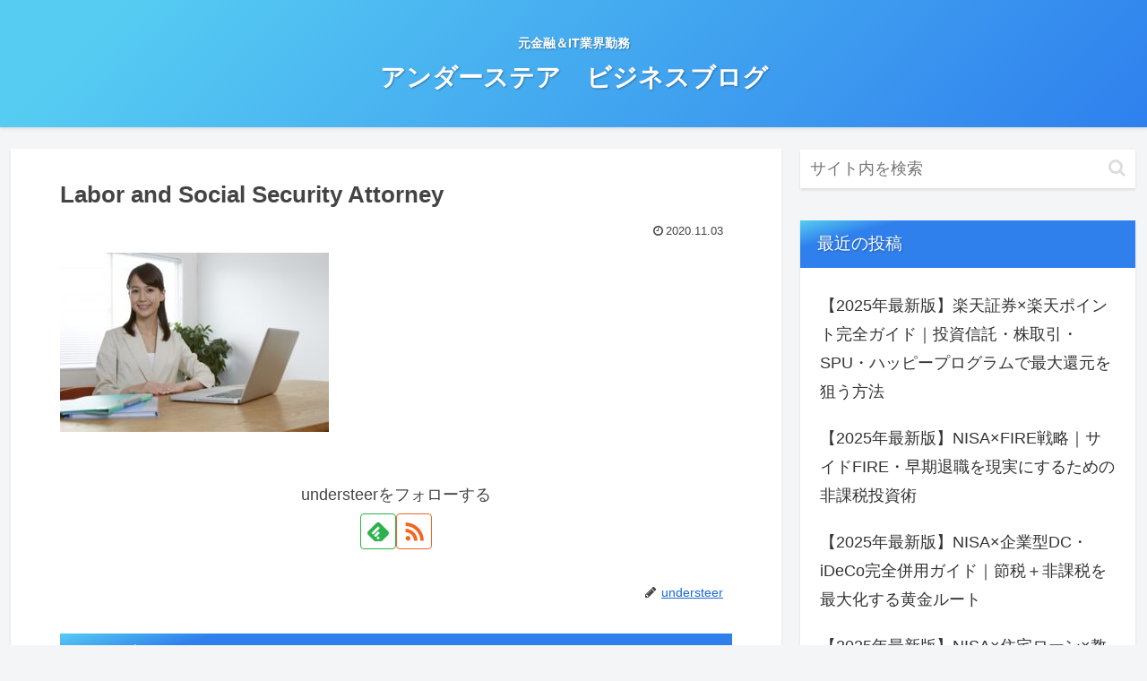

--- FILE ---
content_type: text/html; charset=utf-8
request_url: https://www.google.com/recaptcha/api2/aframe
body_size: 266
content:
<!DOCTYPE HTML><html><head><meta http-equiv="content-type" content="text/html; charset=UTF-8"></head><body><script nonce="y2aH8wMVKo4hFAev8jb2jw">/** Anti-fraud and anti-abuse applications only. See google.com/recaptcha */ try{var clients={'sodar':'https://pagead2.googlesyndication.com/pagead/sodar?'};window.addEventListener("message",function(a){try{if(a.source===window.parent){var b=JSON.parse(a.data);var c=clients[b['id']];if(c){var d=document.createElement('img');d.src=c+b['params']+'&rc='+(localStorage.getItem("rc::a")?sessionStorage.getItem("rc::b"):"");window.document.body.appendChild(d);sessionStorage.setItem("rc::e",parseInt(sessionStorage.getItem("rc::e")||0)+1);localStorage.setItem("rc::h",'1768711143187');}}}catch(b){}});window.parent.postMessage("_grecaptcha_ready", "*");}catch(b){}</script></body></html>